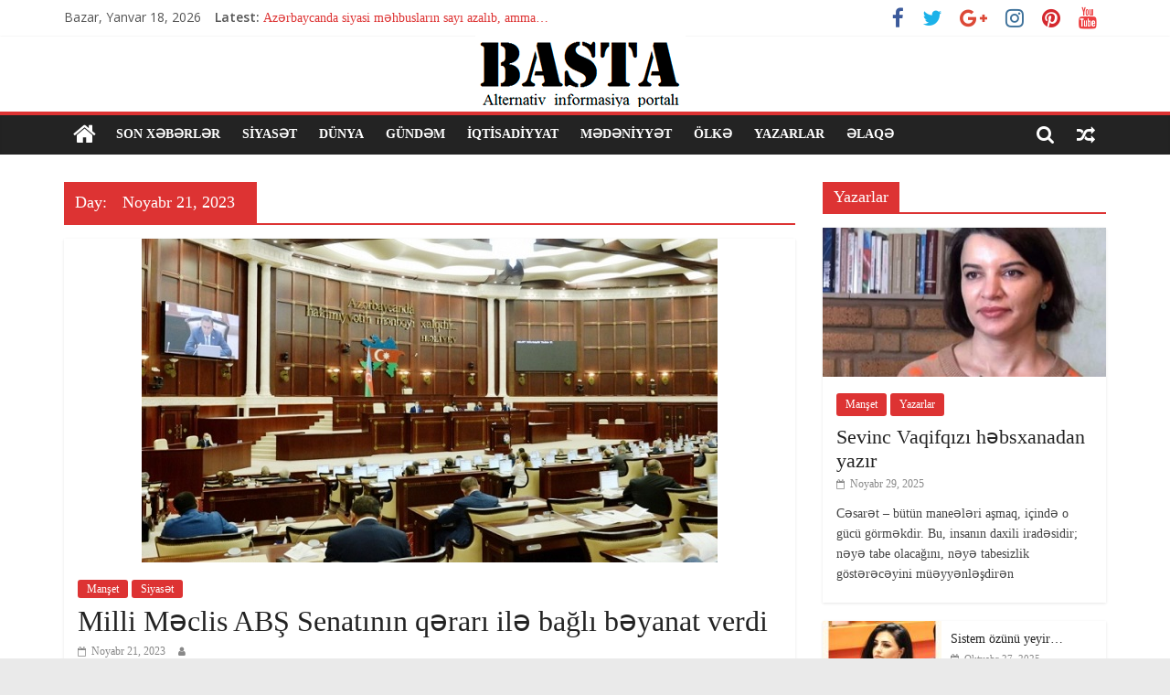

--- FILE ---
content_type: text/html; charset=UTF-8
request_url: https://basta2.com/?m=20231121
body_size: 14533
content:
<!DOCTYPE html>
<html dir="ltr" lang="az" prefix="og: https://ogp.me/ns#">
<head>
			<meta charset="UTF-8" />
		<meta name="viewport" content="width=device-width, initial-scale=1">
		<link rel="profile" href="http://gmpg.org/xfn/11" />
		<title>Noyabr 21, 2023 - Basta2.com</title>
	<style>img:is([sizes="auto" i], [sizes^="auto," i]) { contain-intrinsic-size: 3000px 1500px }</style>
	
		<!-- All in One SEO Pro 4.7.9 - aioseo.com -->
		<meta name="robots" content="max-image-preview:large" />
		<link rel="canonical" href="https://basta2.com/?m=20231121" />
		<meta name="generator" content="All in One SEO Pro (AIOSEO) 4.7.9" />
		<script type="application/ld+json" class="aioseo-schema">
			{"@context":"https:\/\/schema.org","@graph":[{"@type":"BreadcrumbList","@id":"https:\/\/basta2.com\/?m=20231121#breadcrumblist","itemListElement":[{"@type":"ListItem","@id":"https:\/\/basta2.com\/#listItem","position":1,"name":"Home","item":"https:\/\/basta2.com\/","nextItem":"https:\/\/basta2.com\/?m=2026\/#listItem"},{"@type":"ListItem","@id":"https:\/\/basta2.com\/?m=2026\/#listItem","position":2,"name":"2023","item":"https:\/\/basta2.com\/?m=2026\/","nextItem":"https:\/\/basta2.com\/?m=202601\/#listItem","previousItem":"https:\/\/basta2.com\/#listItem"},{"@type":"ListItem","@id":"https:\/\/basta2.com\/?m=202601\/#listItem","position":3,"name":"Noyabr, 2023","item":"https:\/\/basta2.com\/?m=202601\/","nextItem":"https:\/\/basta2.com\/?m=20260118\/#listItem","previousItem":"https:\/\/basta2.com\/?m=2026\/#listItem"},{"@type":"ListItem","@id":"https:\/\/basta2.com\/?m=20260118\/#listItem","position":4,"name":"Noyabr 21, 2023","previousItem":"https:\/\/basta2.com\/?m=202601\/#listItem"}]},{"@type":"CollectionPage","@id":"https:\/\/basta2.com\/?m=20231121#collectionpage","url":"https:\/\/basta2.com\/?m=20231121","name":"Noyabr 21, 2023 - Basta2.com","inLanguage":"az","isPartOf":{"@id":"https:\/\/basta2.com\/#website"},"breadcrumb":{"@id":"https:\/\/basta2.com\/?m=20231121#breadcrumblist"}},{"@type":"Organization","@id":"https:\/\/basta2.com\/#organization","name":"Basta2.com","description":"\u0130nformasiya portal\u0131","url":"https:\/\/basta2.com\/","logo":{"@type":"ImageObject","url":"https:\/\/basta2.com\/wp-content\/uploads\/2020\/07\/log.png","@id":"https:\/\/basta2.com\/?m=20231121\/#organizationLogo","width":230,"height":78},"image":{"@id":"https:\/\/basta2.com\/?m=20231121\/#organizationLogo"}},{"@type":"WebSite","@id":"https:\/\/basta2.com\/#website","url":"https:\/\/basta2.com\/","name":"Basta2.com","description":"\u0130nformasiya portal\u0131","inLanguage":"az","publisher":{"@id":"https:\/\/basta2.com\/#organization"}}]}
		</script>
		<!-- All in One SEO Pro -->

<link rel='dns-prefetch' href='//stats.wp.com' />
<link rel='dns-prefetch' href='//fonts.googleapis.com' />
<link rel="alternate" type="application/rss+xml" title="Basta2.com &raquo; Qidalandırıcısı" href="https://basta2.com/?feed=rss2" />
<script type="text/javascript">
/* <![CDATA[ */
window._wpemojiSettings = {"baseUrl":"https:\/\/s.w.org\/images\/core\/emoji\/16.0.1\/72x72\/","ext":".png","svgUrl":"https:\/\/s.w.org\/images\/core\/emoji\/16.0.1\/svg\/","svgExt":".svg","source":{"concatemoji":"https:\/\/basta2.com\/wp-includes\/js\/wp-emoji-release.min.js?ver=6.8.3"}};
/*! This file is auto-generated */
!function(s,n){var o,i,e;function c(e){try{var t={supportTests:e,timestamp:(new Date).valueOf()};sessionStorage.setItem(o,JSON.stringify(t))}catch(e){}}function p(e,t,n){e.clearRect(0,0,e.canvas.width,e.canvas.height),e.fillText(t,0,0);var t=new Uint32Array(e.getImageData(0,0,e.canvas.width,e.canvas.height).data),a=(e.clearRect(0,0,e.canvas.width,e.canvas.height),e.fillText(n,0,0),new Uint32Array(e.getImageData(0,0,e.canvas.width,e.canvas.height).data));return t.every(function(e,t){return e===a[t]})}function u(e,t){e.clearRect(0,0,e.canvas.width,e.canvas.height),e.fillText(t,0,0);for(var n=e.getImageData(16,16,1,1),a=0;a<n.data.length;a++)if(0!==n.data[a])return!1;return!0}function f(e,t,n,a){switch(t){case"flag":return n(e,"\ud83c\udff3\ufe0f\u200d\u26a7\ufe0f","\ud83c\udff3\ufe0f\u200b\u26a7\ufe0f")?!1:!n(e,"\ud83c\udde8\ud83c\uddf6","\ud83c\udde8\u200b\ud83c\uddf6")&&!n(e,"\ud83c\udff4\udb40\udc67\udb40\udc62\udb40\udc65\udb40\udc6e\udb40\udc67\udb40\udc7f","\ud83c\udff4\u200b\udb40\udc67\u200b\udb40\udc62\u200b\udb40\udc65\u200b\udb40\udc6e\u200b\udb40\udc67\u200b\udb40\udc7f");case"emoji":return!a(e,"\ud83e\udedf")}return!1}function g(e,t,n,a){var r="undefined"!=typeof WorkerGlobalScope&&self instanceof WorkerGlobalScope?new OffscreenCanvas(300,150):s.createElement("canvas"),o=r.getContext("2d",{willReadFrequently:!0}),i=(o.textBaseline="top",o.font="600 32px Arial",{});return e.forEach(function(e){i[e]=t(o,e,n,a)}),i}function t(e){var t=s.createElement("script");t.src=e,t.defer=!0,s.head.appendChild(t)}"undefined"!=typeof Promise&&(o="wpEmojiSettingsSupports",i=["flag","emoji"],n.supports={everything:!0,everythingExceptFlag:!0},e=new Promise(function(e){s.addEventListener("DOMContentLoaded",e,{once:!0})}),new Promise(function(t){var n=function(){try{var e=JSON.parse(sessionStorage.getItem(o));if("object"==typeof e&&"number"==typeof e.timestamp&&(new Date).valueOf()<e.timestamp+604800&&"object"==typeof e.supportTests)return e.supportTests}catch(e){}return null}();if(!n){if("undefined"!=typeof Worker&&"undefined"!=typeof OffscreenCanvas&&"undefined"!=typeof URL&&URL.createObjectURL&&"undefined"!=typeof Blob)try{var e="postMessage("+g.toString()+"("+[JSON.stringify(i),f.toString(),p.toString(),u.toString()].join(",")+"));",a=new Blob([e],{type:"text/javascript"}),r=new Worker(URL.createObjectURL(a),{name:"wpTestEmojiSupports"});return void(r.onmessage=function(e){c(n=e.data),r.terminate(),t(n)})}catch(e){}c(n=g(i,f,p,u))}t(n)}).then(function(e){for(var t in e)n.supports[t]=e[t],n.supports.everything=n.supports.everything&&n.supports[t],"flag"!==t&&(n.supports.everythingExceptFlag=n.supports.everythingExceptFlag&&n.supports[t]);n.supports.everythingExceptFlag=n.supports.everythingExceptFlag&&!n.supports.flag,n.DOMReady=!1,n.readyCallback=function(){n.DOMReady=!0}}).then(function(){return e}).then(function(){var e;n.supports.everything||(n.readyCallback(),(e=n.source||{}).concatemoji?t(e.concatemoji):e.wpemoji&&e.twemoji&&(t(e.twemoji),t(e.wpemoji)))}))}((window,document),window._wpemojiSettings);
/* ]]> */
</script>
<style id='wp-emoji-styles-inline-css' type='text/css'>

	img.wp-smiley, img.emoji {
		display: inline !important;
		border: none !important;
		box-shadow: none !important;
		height: 1em !important;
		width: 1em !important;
		margin: 0 0.07em !important;
		vertical-align: -0.1em !important;
		background: none !important;
		padding: 0 !important;
	}
</style>
<link rel='stylesheet' id='wp-block-library-css' href='https://basta2.com/wp-includes/css/dist/block-library/style.min.css?ver=6.8.3' type='text/css' media='all' />
<style id='wp-block-library-theme-inline-css' type='text/css'>
.wp-block-audio :where(figcaption){color:#555;font-size:13px;text-align:center}.is-dark-theme .wp-block-audio :where(figcaption){color:#ffffffa6}.wp-block-audio{margin:0 0 1em}.wp-block-code{border:1px solid #ccc;border-radius:4px;font-family:Menlo,Consolas,monaco,monospace;padding:.8em 1em}.wp-block-embed :where(figcaption){color:#555;font-size:13px;text-align:center}.is-dark-theme .wp-block-embed :where(figcaption){color:#ffffffa6}.wp-block-embed{margin:0 0 1em}.blocks-gallery-caption{color:#555;font-size:13px;text-align:center}.is-dark-theme .blocks-gallery-caption{color:#ffffffa6}:root :where(.wp-block-image figcaption){color:#555;font-size:13px;text-align:center}.is-dark-theme :root :where(.wp-block-image figcaption){color:#ffffffa6}.wp-block-image{margin:0 0 1em}.wp-block-pullquote{border-bottom:4px solid;border-top:4px solid;color:currentColor;margin-bottom:1.75em}.wp-block-pullquote cite,.wp-block-pullquote footer,.wp-block-pullquote__citation{color:currentColor;font-size:.8125em;font-style:normal;text-transform:uppercase}.wp-block-quote{border-left:.25em solid;margin:0 0 1.75em;padding-left:1em}.wp-block-quote cite,.wp-block-quote footer{color:currentColor;font-size:.8125em;font-style:normal;position:relative}.wp-block-quote:where(.has-text-align-right){border-left:none;border-right:.25em solid;padding-left:0;padding-right:1em}.wp-block-quote:where(.has-text-align-center){border:none;padding-left:0}.wp-block-quote.is-large,.wp-block-quote.is-style-large,.wp-block-quote:where(.is-style-plain){border:none}.wp-block-search .wp-block-search__label{font-weight:700}.wp-block-search__button{border:1px solid #ccc;padding:.375em .625em}:where(.wp-block-group.has-background){padding:1.25em 2.375em}.wp-block-separator.has-css-opacity{opacity:.4}.wp-block-separator{border:none;border-bottom:2px solid;margin-left:auto;margin-right:auto}.wp-block-separator.has-alpha-channel-opacity{opacity:1}.wp-block-separator:not(.is-style-wide):not(.is-style-dots){width:100px}.wp-block-separator.has-background:not(.is-style-dots){border-bottom:none;height:1px}.wp-block-separator.has-background:not(.is-style-wide):not(.is-style-dots){height:2px}.wp-block-table{margin:0 0 1em}.wp-block-table td,.wp-block-table th{word-break:normal}.wp-block-table :where(figcaption){color:#555;font-size:13px;text-align:center}.is-dark-theme .wp-block-table :where(figcaption){color:#ffffffa6}.wp-block-video :where(figcaption){color:#555;font-size:13px;text-align:center}.is-dark-theme .wp-block-video :where(figcaption){color:#ffffffa6}.wp-block-video{margin:0 0 1em}:root :where(.wp-block-template-part.has-background){margin-bottom:0;margin-top:0;padding:1.25em 2.375em}
</style>
<style id='classic-theme-styles-inline-css' type='text/css'>
/*! This file is auto-generated */
.wp-block-button__link{color:#fff;background-color:#32373c;border-radius:9999px;box-shadow:none;text-decoration:none;padding:calc(.667em + 2px) calc(1.333em + 2px);font-size:1.125em}.wp-block-file__button{background:#32373c;color:#fff;text-decoration:none}
</style>
<link rel='stylesheet' id='mediaelement-css' href='https://basta2.com/wp-includes/js/mediaelement/mediaelementplayer-legacy.min.css?ver=4.2.17' type='text/css' media='all' />
<link rel='stylesheet' id='wp-mediaelement-css' href='https://basta2.com/wp-includes/js/mediaelement/wp-mediaelement.min.css?ver=6.8.3' type='text/css' media='all' />
<style id='jetpack-sharing-buttons-style-inline-css' type='text/css'>
.jetpack-sharing-buttons__services-list{display:flex;flex-direction:row;flex-wrap:wrap;gap:0;list-style-type:none;margin:5px;padding:0}.jetpack-sharing-buttons__services-list.has-small-icon-size{font-size:12px}.jetpack-sharing-buttons__services-list.has-normal-icon-size{font-size:16px}.jetpack-sharing-buttons__services-list.has-large-icon-size{font-size:24px}.jetpack-sharing-buttons__services-list.has-huge-icon-size{font-size:36px}@media print{.jetpack-sharing-buttons__services-list{display:none!important}}.editor-styles-wrapper .wp-block-jetpack-sharing-buttons{gap:0;padding-inline-start:0}ul.jetpack-sharing-buttons__services-list.has-background{padding:1.25em 2.375em}
</style>
<style id='global-styles-inline-css' type='text/css'>
:root{--wp--preset--aspect-ratio--square: 1;--wp--preset--aspect-ratio--4-3: 4/3;--wp--preset--aspect-ratio--3-4: 3/4;--wp--preset--aspect-ratio--3-2: 3/2;--wp--preset--aspect-ratio--2-3: 2/3;--wp--preset--aspect-ratio--16-9: 16/9;--wp--preset--aspect-ratio--9-16: 9/16;--wp--preset--color--black: #000000;--wp--preset--color--cyan-bluish-gray: #abb8c3;--wp--preset--color--white: #ffffff;--wp--preset--color--pale-pink: #f78da7;--wp--preset--color--vivid-red: #cf2e2e;--wp--preset--color--luminous-vivid-orange: #ff6900;--wp--preset--color--luminous-vivid-amber: #fcb900;--wp--preset--color--light-green-cyan: #7bdcb5;--wp--preset--color--vivid-green-cyan: #00d084;--wp--preset--color--pale-cyan-blue: #8ed1fc;--wp--preset--color--vivid-cyan-blue: #0693e3;--wp--preset--color--vivid-purple: #9b51e0;--wp--preset--gradient--vivid-cyan-blue-to-vivid-purple: linear-gradient(135deg,rgba(6,147,227,1) 0%,rgb(155,81,224) 100%);--wp--preset--gradient--light-green-cyan-to-vivid-green-cyan: linear-gradient(135deg,rgb(122,220,180) 0%,rgb(0,208,130) 100%);--wp--preset--gradient--luminous-vivid-amber-to-luminous-vivid-orange: linear-gradient(135deg,rgba(252,185,0,1) 0%,rgba(255,105,0,1) 100%);--wp--preset--gradient--luminous-vivid-orange-to-vivid-red: linear-gradient(135deg,rgba(255,105,0,1) 0%,rgb(207,46,46) 100%);--wp--preset--gradient--very-light-gray-to-cyan-bluish-gray: linear-gradient(135deg,rgb(238,238,238) 0%,rgb(169,184,195) 100%);--wp--preset--gradient--cool-to-warm-spectrum: linear-gradient(135deg,rgb(74,234,220) 0%,rgb(151,120,209) 20%,rgb(207,42,186) 40%,rgb(238,44,130) 60%,rgb(251,105,98) 80%,rgb(254,248,76) 100%);--wp--preset--gradient--blush-light-purple: linear-gradient(135deg,rgb(255,206,236) 0%,rgb(152,150,240) 100%);--wp--preset--gradient--blush-bordeaux: linear-gradient(135deg,rgb(254,205,165) 0%,rgb(254,45,45) 50%,rgb(107,0,62) 100%);--wp--preset--gradient--luminous-dusk: linear-gradient(135deg,rgb(255,203,112) 0%,rgb(199,81,192) 50%,rgb(65,88,208) 100%);--wp--preset--gradient--pale-ocean: linear-gradient(135deg,rgb(255,245,203) 0%,rgb(182,227,212) 50%,rgb(51,167,181) 100%);--wp--preset--gradient--electric-grass: linear-gradient(135deg,rgb(202,248,128) 0%,rgb(113,206,126) 100%);--wp--preset--gradient--midnight: linear-gradient(135deg,rgb(2,3,129) 0%,rgb(40,116,252) 100%);--wp--preset--font-size--small: 13px;--wp--preset--font-size--medium: 20px;--wp--preset--font-size--large: 36px;--wp--preset--font-size--x-large: 42px;--wp--preset--spacing--20: 0.44rem;--wp--preset--spacing--30: 0.67rem;--wp--preset--spacing--40: 1rem;--wp--preset--spacing--50: 1.5rem;--wp--preset--spacing--60: 2.25rem;--wp--preset--spacing--70: 3.38rem;--wp--preset--spacing--80: 5.06rem;--wp--preset--shadow--natural: 6px 6px 9px rgba(0, 0, 0, 0.2);--wp--preset--shadow--deep: 12px 12px 50px rgba(0, 0, 0, 0.4);--wp--preset--shadow--sharp: 6px 6px 0px rgba(0, 0, 0, 0.2);--wp--preset--shadow--outlined: 6px 6px 0px -3px rgba(255, 255, 255, 1), 6px 6px rgba(0, 0, 0, 1);--wp--preset--shadow--crisp: 6px 6px 0px rgba(0, 0, 0, 1);}:where(.is-layout-flex){gap: 0.5em;}:where(.is-layout-grid){gap: 0.5em;}body .is-layout-flex{display: flex;}.is-layout-flex{flex-wrap: wrap;align-items: center;}.is-layout-flex > :is(*, div){margin: 0;}body .is-layout-grid{display: grid;}.is-layout-grid > :is(*, div){margin: 0;}:where(.wp-block-columns.is-layout-flex){gap: 2em;}:where(.wp-block-columns.is-layout-grid){gap: 2em;}:where(.wp-block-post-template.is-layout-flex){gap: 1.25em;}:where(.wp-block-post-template.is-layout-grid){gap: 1.25em;}.has-black-color{color: var(--wp--preset--color--black) !important;}.has-cyan-bluish-gray-color{color: var(--wp--preset--color--cyan-bluish-gray) !important;}.has-white-color{color: var(--wp--preset--color--white) !important;}.has-pale-pink-color{color: var(--wp--preset--color--pale-pink) !important;}.has-vivid-red-color{color: var(--wp--preset--color--vivid-red) !important;}.has-luminous-vivid-orange-color{color: var(--wp--preset--color--luminous-vivid-orange) !important;}.has-luminous-vivid-amber-color{color: var(--wp--preset--color--luminous-vivid-amber) !important;}.has-light-green-cyan-color{color: var(--wp--preset--color--light-green-cyan) !important;}.has-vivid-green-cyan-color{color: var(--wp--preset--color--vivid-green-cyan) !important;}.has-pale-cyan-blue-color{color: var(--wp--preset--color--pale-cyan-blue) !important;}.has-vivid-cyan-blue-color{color: var(--wp--preset--color--vivid-cyan-blue) !important;}.has-vivid-purple-color{color: var(--wp--preset--color--vivid-purple) !important;}.has-black-background-color{background-color: var(--wp--preset--color--black) !important;}.has-cyan-bluish-gray-background-color{background-color: var(--wp--preset--color--cyan-bluish-gray) !important;}.has-white-background-color{background-color: var(--wp--preset--color--white) !important;}.has-pale-pink-background-color{background-color: var(--wp--preset--color--pale-pink) !important;}.has-vivid-red-background-color{background-color: var(--wp--preset--color--vivid-red) !important;}.has-luminous-vivid-orange-background-color{background-color: var(--wp--preset--color--luminous-vivid-orange) !important;}.has-luminous-vivid-amber-background-color{background-color: var(--wp--preset--color--luminous-vivid-amber) !important;}.has-light-green-cyan-background-color{background-color: var(--wp--preset--color--light-green-cyan) !important;}.has-vivid-green-cyan-background-color{background-color: var(--wp--preset--color--vivid-green-cyan) !important;}.has-pale-cyan-blue-background-color{background-color: var(--wp--preset--color--pale-cyan-blue) !important;}.has-vivid-cyan-blue-background-color{background-color: var(--wp--preset--color--vivid-cyan-blue) !important;}.has-vivid-purple-background-color{background-color: var(--wp--preset--color--vivid-purple) !important;}.has-black-border-color{border-color: var(--wp--preset--color--black) !important;}.has-cyan-bluish-gray-border-color{border-color: var(--wp--preset--color--cyan-bluish-gray) !important;}.has-white-border-color{border-color: var(--wp--preset--color--white) !important;}.has-pale-pink-border-color{border-color: var(--wp--preset--color--pale-pink) !important;}.has-vivid-red-border-color{border-color: var(--wp--preset--color--vivid-red) !important;}.has-luminous-vivid-orange-border-color{border-color: var(--wp--preset--color--luminous-vivid-orange) !important;}.has-luminous-vivid-amber-border-color{border-color: var(--wp--preset--color--luminous-vivid-amber) !important;}.has-light-green-cyan-border-color{border-color: var(--wp--preset--color--light-green-cyan) !important;}.has-vivid-green-cyan-border-color{border-color: var(--wp--preset--color--vivid-green-cyan) !important;}.has-pale-cyan-blue-border-color{border-color: var(--wp--preset--color--pale-cyan-blue) !important;}.has-vivid-cyan-blue-border-color{border-color: var(--wp--preset--color--vivid-cyan-blue) !important;}.has-vivid-purple-border-color{border-color: var(--wp--preset--color--vivid-purple) !important;}.has-vivid-cyan-blue-to-vivid-purple-gradient-background{background: var(--wp--preset--gradient--vivid-cyan-blue-to-vivid-purple) !important;}.has-light-green-cyan-to-vivid-green-cyan-gradient-background{background: var(--wp--preset--gradient--light-green-cyan-to-vivid-green-cyan) !important;}.has-luminous-vivid-amber-to-luminous-vivid-orange-gradient-background{background: var(--wp--preset--gradient--luminous-vivid-amber-to-luminous-vivid-orange) !important;}.has-luminous-vivid-orange-to-vivid-red-gradient-background{background: var(--wp--preset--gradient--luminous-vivid-orange-to-vivid-red) !important;}.has-very-light-gray-to-cyan-bluish-gray-gradient-background{background: var(--wp--preset--gradient--very-light-gray-to-cyan-bluish-gray) !important;}.has-cool-to-warm-spectrum-gradient-background{background: var(--wp--preset--gradient--cool-to-warm-spectrum) !important;}.has-blush-light-purple-gradient-background{background: var(--wp--preset--gradient--blush-light-purple) !important;}.has-blush-bordeaux-gradient-background{background: var(--wp--preset--gradient--blush-bordeaux) !important;}.has-luminous-dusk-gradient-background{background: var(--wp--preset--gradient--luminous-dusk) !important;}.has-pale-ocean-gradient-background{background: var(--wp--preset--gradient--pale-ocean) !important;}.has-electric-grass-gradient-background{background: var(--wp--preset--gradient--electric-grass) !important;}.has-midnight-gradient-background{background: var(--wp--preset--gradient--midnight) !important;}.has-small-font-size{font-size: var(--wp--preset--font-size--small) !important;}.has-medium-font-size{font-size: var(--wp--preset--font-size--medium) !important;}.has-large-font-size{font-size: var(--wp--preset--font-size--large) !important;}.has-x-large-font-size{font-size: var(--wp--preset--font-size--x-large) !important;}
:where(.wp-block-post-template.is-layout-flex){gap: 1.25em;}:where(.wp-block-post-template.is-layout-grid){gap: 1.25em;}
:where(.wp-block-columns.is-layout-flex){gap: 2em;}:where(.wp-block-columns.is-layout-grid){gap: 2em;}
:root :where(.wp-block-pullquote){font-size: 1.5em;line-height: 1.6;}
</style>
<link rel='stylesheet' id='dashicons-css' href='https://basta2.com/wp-includes/css/dashicons.min.css?ver=6.8.3' type='text/css' media='all' />
<link rel='stylesheet' id='everest-forms-general-css' href='https://basta2.com/wp-content/plugins/everest-forms/assets/css/everest-forms.css?ver=3.4.1' type='text/css' media='all' />
<link rel='stylesheet' id='jquery-intl-tel-input-css' href='https://basta2.com/wp-content/plugins/everest-forms/assets/css/intlTelInput.css?ver=3.4.1' type='text/css' media='all' />
<link rel='stylesheet' id='tptn-style-left-thumbs-css' href='https://basta2.com/wp-content/plugins/top-10/css/left-thumbs.min.css?ver=4.1.1' type='text/css' media='all' />
<style id='tptn-style-left-thumbs-inline-css' type='text/css'>

			.tptn-left-thumbs a {
				width: 250px;
				height: 250px;
				text-decoration: none;
			}
			.tptn-left-thumbs img {
				width: 250px;
				max-height: 250px;
				margin: auto;
			}
			.tptn-left-thumbs .tptn_title {
				width: 100%;
			}
			
</style>
<link rel='stylesheet' id='colormag_style-css' href='https://basta2.com/wp-content/themes/colormag/style.css?ver=2.1.2' type='text/css' media='all' />
<style id='colormag_style-inline-css' type='text/css'>
.colormag-button,blockquote,button,input[type=reset],input[type=button],input[type=submit],#masthead.colormag-header-clean #site-navigation.main-small-navigation .menu-toggle,.fa.search-top:hover,#masthead.colormag-header-classic #site-navigation.main-small-navigation .menu-toggle,.main-navigation ul li.focus > a,#masthead.colormag-header-classic .main-navigation ul ul.sub-menu li.focus > a,.home-icon.front_page_on,.main-navigation a:hover,.main-navigation ul li ul li a:hover,.main-navigation ul li ul li:hover>a,.main-navigation ul li.current-menu-ancestor>a,.main-navigation ul li.current-menu-item ul li a:hover,.main-navigation ul li.current-menu-item>a,.main-navigation ul li.current_page_ancestor>a,.main-navigation ul li.current_page_item>a,.main-navigation ul li:hover>a,.main-small-navigation li a:hover,.site-header .menu-toggle:hover,#masthead.colormag-header-classic .main-navigation ul ul.sub-menu li:hover > a,#masthead.colormag-header-classic .main-navigation ul ul.sub-menu li.current-menu-ancestor > a,#masthead.colormag-header-classic .main-navigation ul ul.sub-menu li.current-menu-item > a,#masthead .main-small-navigation li:hover > a,#masthead .main-small-navigation li.current-page-ancestor > a,#masthead .main-small-navigation li.current-menu-ancestor > a,#masthead .main-small-navigation li.current-page-item > a,#masthead .main-small-navigation li.current-menu-item > a,.main-small-navigation .current-menu-item>a,.main-small-navigation .current_page_item > a,.promo-button-area a:hover,#content .wp-pagenavi .current,#content .wp-pagenavi a:hover,.format-link .entry-content a,.pagination span,.comments-area .comment-author-link span,#secondary .widget-title span,.footer-widgets-area .widget-title span,.colormag-footer--classic .footer-widgets-area .widget-title span::before,.advertisement_above_footer .widget-title span,#content .post .article-content .above-entry-meta .cat-links a,.page-header .page-title span,.entry-meta .post-format i,.more-link,.no-post-thumbnail,.widget_featured_slider .slide-content .above-entry-meta .cat-links a,.widget_highlighted_posts .article-content .above-entry-meta .cat-links a,.widget_featured_posts .article-content .above-entry-meta .cat-links a,.widget_featured_posts .widget-title span,.widget_slider_area .widget-title span,.widget_beside_slider .widget-title span,.wp-block-quote,.wp-block-quote.is-style-large,.wp-block-quote.has-text-align-right{background-color:#dd3333;}#site-title a,.next a:hover,.previous a:hover,.social-links i.fa:hover,a,#masthead.colormag-header-clean .social-links li:hover i.fa,#masthead.colormag-header-classic .social-links li:hover i.fa,#masthead.colormag-header-clean .breaking-news .newsticker a:hover,#masthead.colormag-header-classic .breaking-news .newsticker a:hover,#masthead.colormag-header-classic #site-navigation .fa.search-top:hover,#masthead.colormag-header-classic #site-navigation.main-navigation .random-post a:hover .fa-random,.dark-skin #masthead.colormag-header-classic #site-navigation.main-navigation .home-icon:hover .fa,#masthead .main-small-navigation li:hover > .sub-toggle i,.better-responsive-menu #masthead .main-small-navigation .sub-toggle.active .fa,#masthead.colormag-header-classic .main-navigation .home-icon a:hover .fa,.pagination a span:hover,#content .comments-area a.comment-edit-link:hover,#content .comments-area a.comment-permalink:hover,#content .comments-area article header cite a:hover,.comments-area .comment-author-link a:hover,.comment .comment-reply-link:hover,.nav-next a,.nav-previous a,.footer-widgets-area a:hover,a#scroll-up i,#content .post .article-content .entry-title a:hover,.entry-meta .byline i,.entry-meta .cat-links i,.entry-meta a,.post .entry-title a:hover,.search .entry-title a:hover,.entry-meta .comments-link a:hover,.entry-meta .edit-link a:hover,.entry-meta .posted-on a:hover,.entry-meta .tag-links a:hover,.single #content .tags a:hover,.post-box .entry-meta .cat-links a:hover,.post-box .entry-meta .posted-on a:hover,.post.post-box .entry-title a:hover,.widget_featured_slider .slide-content .below-entry-meta .byline a:hover,.widget_featured_slider .slide-content .below-entry-meta .comments a:hover,.widget_featured_slider .slide-content .below-entry-meta .posted-on a:hover,.widget_featured_slider .slide-content .entry-title a:hover,.byline a:hover,.comments a:hover,.edit-link a:hover,.posted-on a:hover,.tag-links a:hover,.widget_highlighted_posts .article-content .below-entry-meta .byline a:hover,.widget_highlighted_posts .article-content .below-entry-meta .comments a:hover,.widget_highlighted_posts .article-content .below-entry-meta .posted-on a:hover,.widget_highlighted_posts .article-content .entry-title a:hover,.widget_featured_posts .article-content .entry-title a:hover,.related-posts-main-title .fa,.single-related-posts .article-content .entry-title a:hover{color:#dd3333;}#site-navigation{border-top-color:#dd3333;}#masthead.colormag-header-classic .main-navigation ul ul.sub-menu li:hover,#masthead.colormag-header-classic .main-navigation ul ul.sub-menu li.current-menu-ancestor,#masthead.colormag-header-classic .main-navigation ul ul.sub-menu li.current-menu-item,#masthead.colormag-header-classic #site-navigation .menu-toggle,#masthead.colormag-header-classic #site-navigation .menu-toggle:hover,#masthead.colormag-header-classic .main-navigation ul > li:hover > a,#masthead.colormag-header-classic .main-navigation ul > li.current-menu-item > a,#masthead.colormag-header-classic .main-navigation ul > li.current-menu-ancestor > a,#masthead.colormag-header-classic .main-navigation ul li.focus > a,.promo-button-area a:hover,.pagination a span:hover{border-color:#dd3333;}#secondary .widget-title,.footer-widgets-area .widget-title,.advertisement_above_footer .widget-title,.page-header .page-title,.widget_featured_posts .widget-title,.widget_slider_area .widget-title,.widget_beside_slider .widget-title{border-bottom-color:#dd3333;}@media (max-width:768px){.better-responsive-menu .sub-toggle{background-color:#bf1515;}}
</style>
<link rel='stylesheet' id='colormag-featured-image-popup-css-css' href='https://basta2.com/wp-content/themes/colormag/js/magnific-popup/magnific-popup.min.css?ver=2.1.2' type='text/css' media='all' />
<link rel='stylesheet' id='colormag-fontawesome-css' href='https://basta2.com/wp-content/themes/colormag/fontawesome/css/font-awesome.min.css?ver=2.1.2' type='text/css' media='all' />
<link rel='stylesheet' id='colormag_googlefonts-css' href='//fonts.googleapis.com/css?family=Open+Sans%3A400%2C600&#038;1&#038;display=swap&#038;ver=2.1.2' type='text/css' media='all' />
<script type="text/javascript" src="https://basta2.com/wp-includes/js/jquery/jquery.min.js?ver=3.7.1" id="jquery-core-js"></script>
<script type="text/javascript" src="https://basta2.com/wp-includes/js/jquery/jquery-migrate.min.js?ver=3.4.1" id="jquery-migrate-js"></script>
<!--[if lte IE 8]>
<script type="text/javascript" src="https://basta2.com/wp-content/themes/colormag/js/html5shiv.min.js?ver=2.1.2" id="html5-js"></script>
<![endif]-->
<link rel="https://api.w.org/" href="https://basta2.com/index.php?rest_route=/" /><link rel="EditURI" type="application/rsd+xml" title="RSD" href="https://basta2.com/xmlrpc.php?rsd" />
<meta name="generator" content="WordPress 6.8.3" />
<meta name="generator" content="Everest Forms 3.4.1" />
<style>

/* CSS added by Hide Metadata Plugin */

.entry-meta .byline:before,
			.entry-header .entry-meta span.byline:before,
			.entry-meta .byline:after,
			.entry-header .entry-meta span.byline:after,
			.single .byline, .group-blog .byline,
			.entry-meta .byline,
			.entry-header .entry-meta > span.byline,
			.entry-meta .author.vcard  {
				content: '';
				display: none;
				margin: 0;
			}</style>
	<style>img#wpstats{display:none}</style>
				<style type="text/css" id="wp-custom-css">
			#header-logo-image img {
    margin-bottom: -20px;
    text-align: center;
    margin-left: 450px;
    margin-top: -20px;
}

#header-logo-image img {
    margin-bottom: -20px;
    text-align: center;
    margin-left: 450px;
    margin-top: -20px;
}


h1{
	font-family:time new roman;
}
h2{
	font-family:time new roman;
}
h3{
	font-family:time new roman;
}
h4{
	font-family:time new roman;
}

h5{
	font-family:time new roman;
}
h6{
	font-family:time new roman;
}
p{
		font-family:time new roman;
}
a{
		font-family:time new roman;
}
.widget_featured_posts .article-content .below-entry-meta .byline .fa, .widget_featured_posts .article-content .below-entry-meta .comments .fa {
    color: #888888;
    padding-right: 5px;
    font-size: 11px;
    display: none;
}
.site-info { display: none; }
.footer-socket-wrapper .copyright a {
    color: #b1b6b6;
    border-bottom: 1px solid #5a5d62;
    display: none;
}
.copyright{
	display:none;
}		</style>
		</head>

<body class="archive date wp-custom-logo wp-embed-responsive wp-theme-colormag everest-forms-no-js right-sidebar wide">

		<div id="page" class="hfeed site">
				<a class="skip-link screen-reader-text" href="#main">Skip to content</a>
				<header id="masthead" class="site-header clearfix ">
				<div id="header-text-nav-container" class="clearfix">
		
			<div class="news-bar">
				<div class="inner-wrap clearfix">
					
		<div class="date-in-header">
			Bazar, Yanvar 18, 2026		</div>

		
		<div class="breaking-news">
			<strong class="breaking-news-latest">Latest:</strong>

			<ul class="newsticker">
									<li>
						<a href="https://basta2.com/?p=24972" title="Azərbaycanda siyasi məhbusların sayı azalıb, amma&#8230;">
							Azərbaycanda siyasi məhbusların sayı azalıb, amma&#8230;						</a>
					</li>
									<li>
						<a href="https://basta2.com/?p=24967" title="Maçado özünün Nobel mükafatı medalını Trampa verdi">
							Maçado özünün Nobel mükafatı medalını Trampa verdi						</a>
					</li>
									<li>
						<a href="https://basta2.com/?p=24964" title="İrandan dəhşətli görüntülər">
							İrandan dəhşətli görüntülər						</a>
					</li>
									<li>
						<a href="https://basta2.com/?p=24961" title="Trampdan İran xalqına çağırış: &#8220;Mübarizəni davam edin, yardım yoldadır&#8221;">
							Trampdan İran xalqına çağırış: &#8220;Mübarizəni davam edin, yardım yoldadır&#8221;						</a>
					</li>
									<li>
						<a href="https://basta2.com/?p=24957" title="Güney Azərbaycandakı soydaşlarımızın azadlıq mübarizəsinə Müsavatdan dəstək bəyanatı">
							Güney Azərbaycandakı soydaşlarımızın azadlıq mübarizəsinə Müsavatdan dəstək bəyanatı						</a>
					</li>
							</ul>
		</div>

		
		<div class="social-links clearfix">
			<ul>
				<li><a href="#" target="_blank"><i class="fa fa-facebook"></i></a></li><li><a href="#" target="_blank"><i class="fa fa-twitter"></i></a></li><li><a href="#" target="_blank"><i class="fa fa-google-plus"></i></a></li><li><a href="#" target="_blank"><i class="fa fa-instagram"></i></a></li><li><a href="#" target="_blank"><i class="fa fa-pinterest"></i></a></li><li><a href="#" target="_blank"><i class="fa fa-youtube"></i></a></li>			</ul>
		</div><!-- .social-links -->
						</div>
			</div>

			
		<div class="inner-wrap">
			<div id="header-text-nav-wrap" class="clearfix">

				<div id="header-left-section">
											<div id="header-logo-image">
							<a href="https://basta2.com/" class="custom-logo-link" rel="home"><img width="230" height="78" src="https://basta2.com/wp-content/uploads/2020/07/log.png" class="custom-logo" alt="Basta2.com" decoding="async" /></a>						</div><!-- #header-logo-image -->
						
					<div id="header-text" class="screen-reader-text">
													<h3 id="site-title">
								<a href="https://basta2.com/" title="Basta2.com" rel="home">Basta2.com</a>
							</h3>
						
													<p id="site-description">
								İnformasiya portalı							</p><!-- #site-description -->
											</div><!-- #header-text -->
				</div><!-- #header-left-section -->

				<div id="header-right-section">
									</div><!-- #header-right-section -->

			</div><!-- #header-text-nav-wrap -->
		</div><!-- .inner-wrap -->

		
		<nav id="site-navigation" class="main-navigation clearfix" role="navigation">
			<div class="inner-wrap clearfix">
				
					<div class="home-icon">
						<a href="https://basta2.com/"
						   title="Basta2.com"
						>
							<i class="fa fa-home"></i>
						</a>
					</div>
				
									<div class="search-random-icons-container">
						
		<div class="random-post">
							<a href="https://basta2.com/?p=5009" title="View a random post">
					<i class="fa fa-random"></i>
				</a>
					</div>

									<div class="top-search-wrap">
								<i class="fa fa-search search-top"></i>
								<div class="search-form-top">
									
<form action="https://basta2.com/" class="search-form searchform clearfix" method="get" role="search">

	<div class="search-wrap">
		<input type="search"
		       class="s field"
		       name="s"
		       value=""
		       placeholder="Search"
		/>

		<button class="search-icon" type="submit"></button>
	</div>

</form><!-- .searchform -->
								</div>
							</div>
											</div>
				
				<p class="menu-toggle"></p>
				<div class="menu-primary-container"><ul id="menu-primary" class="menu"><li id="menu-item-432" class="menu-item menu-item-type-taxonomy menu-item-object-category menu-item-432"><a href="https://basta2.com/?cat=29">Son xəbərlər</a></li>
<li id="menu-item-538" class="menu-item menu-item-type-taxonomy menu-item-object-category menu-item-538"><a href="https://basta2.com/?cat=36">Siyasət</a></li>
<li id="menu-item-428" class="menu-item menu-item-type-taxonomy menu-item-object-category menu-item-428"><a href="https://basta2.com/?cat=32">Dünya</a></li>
<li id="menu-item-429" class="menu-item menu-item-type-taxonomy menu-item-object-category menu-item-429"><a href="https://basta2.com/?cat=30">Gündəm</a></li>
<li id="menu-item-430" class="menu-item menu-item-type-taxonomy menu-item-object-category menu-item-430"><a href="https://basta2.com/?cat=31">İqtisadiyyat</a></li>
<li id="menu-item-431" class="menu-item menu-item-type-taxonomy menu-item-object-category menu-item-431"><a href="https://basta2.com/?cat=33">Mədəniyyət</a></li>
<li id="menu-item-537" class="menu-item menu-item-type-taxonomy menu-item-object-category menu-item-537"><a href="https://basta2.com/?cat=35">Ölkə</a></li>
<li id="menu-item-539" class="menu-item menu-item-type-taxonomy menu-item-object-category menu-item-539"><a href="https://basta2.com/?cat=34">Yazarlar</a></li>
<li id="menu-item-434" class="menu-item menu-item-type-post_type menu-item-object-page menu-item-434"><a href="https://basta2.com/?page_id=285">Əlaqə</a></li>
</ul></div>
			</div>
		</nav>

				</div><!-- #header-text-nav-container -->
				</header><!-- #masthead -->
				<div id="main" class="clearfix">
				<div class="inner-wrap clearfix">
		
	<div id="primary">
		<div id="content" class="clearfix">

			
		<header class="page-header">
			
				<h1 class="page-title">
					<span>
						Day: <span>Noyabr 21, 2023</span>					</span>
				</h1>
						</header><!-- .page-header -->

		
				<div class="article-container">

					
<article id="post-19455" class="post-19455 post type-post status-publish format-standard has-post-thumbnail hentry category-manset category-siyast">
	
				<div class="featured-image">
				<a href="https://basta2.com/?p=19455" title="Milli Məclis ABŞ Senatının qərarı ilə bağlı bəyanat verdi">
					<img width="630" height="354" src="https://basta2.com/wp-content/uploads/2020/08/milli-məclis-2.jpg" class="attachment-colormag-featured-image size-colormag-featured-image wp-post-image" alt="" decoding="async" fetchpriority="high" srcset="https://basta2.com/wp-content/uploads/2020/08/milli-məclis-2.jpg 630w, https://basta2.com/wp-content/uploads/2020/08/milli-məclis-2-300x169.jpg 300w" sizes="(max-width: 630px) 100vw, 630px" />				</a>
			</div>
			
	<div class="article-content clearfix">

		<div class="above-entry-meta"><span class="cat-links"><a href="https://basta2.com/?cat=29"  rel="category tag">Manşet</a>&nbsp;<a href="https://basta2.com/?cat=36"  rel="category tag">Siyasət</a>&nbsp;</span></div>
		<header class="entry-header">
			<h2 class="entry-title">
				<a href="https://basta2.com/?p=19455" title="Milli Məclis ABŞ Senatının qərarı ilə bağlı bəyanat verdi">Milli Məclis ABŞ Senatının qərarı ilə bağlı bəyanat verdi</a>
			</h2>
		</header>

		<div class="below-entry-meta">
			<span class="posted-on"><a href="https://basta2.com/?p=19455" title="12:24 axşam" rel="bookmark"><i class="fa fa-calendar-o"></i> <time class="entry-date published" datetime="2023-11-21T12:24:18+03:00">Noyabr 21, 2023</time><time class="updated" datetime="2023-11-21T12:45:33+03:00">Noyabr 21, 2023</time></a></span>
			<span class="byline">
				<span class="author vcard">
					<i class="fa fa-user"></i>
					<a class="url fn n"
					   href=""
					   title=""
					>
											</a>
				</span>
			</span>

			</div>
		<div class="entry-content clearfix">
			<p>Azərbaycan parlamenti noyabrın 21-də Amerika Birləşmiş Ştatları (ABŞ) Senatının S.3000 qanun layihəsini  təsdiqləməsi ilə bağlı bəyanat qəbul edib. AZƏRTAC-ın xəbərinə</p>
			<a class="more-link" title="Milli Məclis ABŞ Senatının qərarı ilə bağlı bəyanat verdi" href="https://basta2.com/?p=19455">
				<span>Read more</span>
			</a>
		</div>

	</div>

	</article>

<article id="post-19450" class="post-19450 post type-post status-publish format-standard has-post-thumbnail hentry category-manset category-siyast">
	
				<div class="featured-image">
				<a href="https://basta2.com/?p=19450" title="Müsavat Ülvi Həsənli və Sevinc Vaqifqızının dərhal azadlığa buraxılmasını tələb edir &#8211; Bəyanat">
					<img width="658" height="364" src="https://basta2.com/wp-content/uploads/2023/11/IMG_20231121_093738.jpg" class="attachment-colormag-featured-image size-colormag-featured-image wp-post-image" alt="" decoding="async" srcset="https://basta2.com/wp-content/uploads/2023/11/IMG_20231121_093738.jpg 658w, https://basta2.com/wp-content/uploads/2023/11/IMG_20231121_093738-300x166.jpg 300w" sizes="(max-width: 658px) 100vw, 658px" />				</a>
			</div>
			
	<div class="article-content clearfix">

		<div class="above-entry-meta"><span class="cat-links"><a href="https://basta2.com/?cat=29"  rel="category tag">Manşet</a>&nbsp;<a href="https://basta2.com/?cat=36"  rel="category tag">Siyasət</a>&nbsp;</span></div>
		<header class="entry-header">
			<h2 class="entry-title">
				<a href="https://basta2.com/?p=19450" title="Müsavat Ülvi Həsənli və Sevinc Vaqifqızının dərhal azadlığa buraxılmasını tələb edir &#8211; Bəyanat">Müsavat Ülvi Həsənli və Sevinc Vaqifqızının dərhal azadlığa buraxılmasını tələb edir &#8211; Bəyanat</a>
			</h2>
		</header>

		<div class="below-entry-meta">
			<span class="posted-on"><a href="https://basta2.com/?p=19450" title="8:42 səhər" rel="bookmark"><i class="fa fa-calendar-o"></i> <time class="entry-date published" datetime="2023-11-21T08:42:39+03:00">Noyabr 21, 2023</time><time class="updated" datetime="2023-11-21T12:27:10+03:00">Noyabr 21, 2023</time></a></span>
			<span class="byline">
				<span class="author vcard">
					<i class="fa fa-user"></i>
					<a class="url fn n"
					   href=""
					   title=""
					>
											</a>
				</span>
			</span>

			</div>
		<div class="entry-content clearfix">
			<p>&nbsp; Noyabrın 20-də &#8220;Abzas Media&#8221;nın direktoru Ülvi Həsənli Bakı şəhər Baş Polis İdarəsinin əməkdaşları tərəfindən saxlanılıb. Ülvi Həsənli, saxlanılarkən zorakılığa</p>
			<a class="more-link" title="Müsavat Ülvi Həsənli və Sevinc Vaqifqızının dərhal azadlığa buraxılmasını tələb edir &#8211; Bəyanat" href="https://basta2.com/?p=19450">
				<span>Read more</span>
			</a>
		</div>

	</div>

	</article>

<article id="post-19444" class="post-19444 post type-post status-publish format-standard has-post-thumbnail hentry category-gundm category-manset">
	
				<div class="featured-image">
				<a href="https://basta2.com/?p=19444" title="&#8220;Abzas Media&#8221;nın baş redaktoru Sevinc Vaqifqızı saxlanıldı">
					<img width="720" height="445" src="https://basta2.com/wp-content/uploads/2023/11/IMG_20231121_074648-720x445.jpg" class="attachment-colormag-featured-image size-colormag-featured-image wp-post-image" alt="" decoding="async" />				</a>
			</div>
			
	<div class="article-content clearfix">

		<div class="above-entry-meta"><span class="cat-links"><a href="https://basta2.com/?cat=30"  rel="category tag">Gündəm</a>&nbsp;<a href="https://basta2.com/?cat=29"  rel="category tag">Manşet</a>&nbsp;</span></div>
		<header class="entry-header">
			<h2 class="entry-title">
				<a href="https://basta2.com/?p=19444" title="&#8220;Abzas Media&#8221;nın baş redaktoru Sevinc Vaqifqızı saxlanıldı">&#8220;Abzas Media&#8221;nın baş redaktoru Sevinc Vaqifqızı saxlanıldı</a>
			</h2>
		</header>

		<div class="below-entry-meta">
			<span class="posted-on"><a href="https://basta2.com/?p=19444" title="6:50 səhər" rel="bookmark"><i class="fa fa-calendar-o"></i> <time class="entry-date published" datetime="2023-11-21T06:50:12+03:00">Noyabr 21, 2023</time><time class="updated" datetime="2023-11-21T07:08:46+03:00">Noyabr 21, 2023</time></a></span>
			<span class="byline">
				<span class="author vcard">
					<i class="fa fa-user"></i>
					<a class="url fn n"
					   href=""
					   title=""
					>
											</a>
				</span>
			</span>

			</div>
		<div class="entry-content clearfix">
			<p>Noyabrın 21-nə keçən gecə “Abzas Media”nın baş redaktoru Sevinc Vaqifqızı təyyarədən enməmiş saxlanılaraq Bakı Şəhər Baş Polis İdarəsinə aparılıb. Məlumatı</p>
			<a class="more-link" title="&#8220;Abzas Media&#8221;nın baş redaktoru Sevinc Vaqifqızı saxlanıldı" href="https://basta2.com/?p=19444">
				<span>Read more</span>
			</a>
		</div>

	</div>

	</article>

				</div>

				
		</div><!-- #content -->
	</div><!-- #primary -->


<div id="secondary">
	
	<aside id="colormag_featured_posts_vertical_widget-5" class="widget widget_featured_posts widget_featured_posts_vertical widget_featured_meta clearfix">
		<h3 class="widget-title" ><span >Yazarlar</span></h3><div class="first-post">
			<div class="single-article clearfix">
				<figure><a href="https://basta2.com/?p=24739" title="Sevinc Vaqifqızı həbsxanadan yazır"><img width="390" height="205" src="https://basta2.com/wp-content/uploads/2025/11/Sevinc-Vaqifqizi-390x205.jpg" class="attachment-colormag-featured-post-medium size-colormag-featured-post-medium wp-post-image" alt="Sevinc Vaqifqızı həbsxanadan yazır" title="Sevinc Vaqifqızı həbsxanadan yazır" decoding="async" loading="lazy" /></a></figure>
				<div class="article-content">
					<div class="above-entry-meta"><span class="cat-links"><a href="https://basta2.com/?cat=29"  rel="category tag">Manşet</a>&nbsp;<a href="https://basta2.com/?cat=34"  rel="category tag">Yazarlar</a>&nbsp;</span></div>		<h3 class="entry-title">
			<a href="https://basta2.com/?p=24739" title="Sevinc Vaqifqızı həbsxanadan yazır">
				Sevinc Vaqifqızı həbsxanadan yazır			</a>
		</h3>
		<div class="below-entry-meta"><span class="posted-on"><a href="https://basta2.com/?p=24739" title="8:49 səhər" rel="bookmark"><i class="fa fa-calendar-o"></i> <time class="entry-date published updated" datetime="2025-11-29T08:49:08+03:00">Noyabr 29, 2025</time></a></span>
		<span class="byline">
			<span class="author vcard">
				<i class="fa fa-user"></i>
				<a class="url fn n"
				   href=""
				   title=""
				>
									</a>
			</span>
		</span>

		
		</div>
											<div class="entry-content">
							<p>Cəsarət &#8211; bütün maneələri aşmaq, içində o gücü görməkdir. Bu, insanın daxili iradəsidir; nəyə tabe olacağını, nəyə tabesizlik göstərəcəyini müəyyənləşdirən</p>
						</div>
									</div>

			</div>
			</div><div class="following-post">
			<div class="single-article clearfix">
				<figure><a href="https://basta2.com/?p=24585" title="Sistem özünü yeyir…"><img width="130" height="90" src="https://basta2.com/wp-content/uploads/2025/10/Screenshot_2025-10-27-08-20-43-795_com.facebook.katana-edit-130x90.jpg" class="attachment-colormag-featured-post-small size-colormag-featured-post-small wp-post-image" alt="Sistem özünü yeyir…" title="Sistem özünü yeyir…" decoding="async" loading="lazy" srcset="https://basta2.com/wp-content/uploads/2025/10/Screenshot_2025-10-27-08-20-43-795_com.facebook.katana-edit-130x90.jpg 130w, https://basta2.com/wp-content/uploads/2025/10/Screenshot_2025-10-27-08-20-43-795_com.facebook.katana-edit-392x272.jpg 392w" sizes="auto, (max-width: 130px) 100vw, 130px" /></a></figure>
				<div class="article-content">
					<div class="above-entry-meta"><span class="cat-links"><a href="https://basta2.com/?cat=29"  rel="category tag">Manşet</a>&nbsp;<a href="https://basta2.com/?cat=34"  rel="category tag">Yazarlar</a>&nbsp;</span></div>		<h3 class="entry-title">
			<a href="https://basta2.com/?p=24585" title="Sistem özünü yeyir…">
				Sistem özünü yeyir…			</a>
		</h3>
		<div class="below-entry-meta"><span class="posted-on"><a href="https://basta2.com/?p=24585" title="7:25 səhər" rel="bookmark"><i class="fa fa-calendar-o"></i> <time class="entry-date published updated" datetime="2025-10-27T07:25:36+03:00">Oktyabr 27, 2025</time></a></span>
		<span class="byline">
			<span class="author vcard">
				<i class="fa fa-user"></i>
				<a class="url fn n"
				   href=""
				   title=""
				>
									</a>
			</span>
		</span>

		
		</div>
									</div>

			</div>
			
			<div class="single-article clearfix">
				<figure><a href="https://basta2.com/?p=24370" title="Zalımlar, məzlumlar və Allah"><img width="130" height="90" src="https://basta2.com/wp-content/uploads/2025/09/IMG_20250925_092555-130x90.jpg" class="attachment-colormag-featured-post-small size-colormag-featured-post-small wp-post-image" alt="Zalımlar, məzlumlar və Allah" title="Zalımlar, məzlumlar və Allah" decoding="async" loading="lazy" srcset="https://basta2.com/wp-content/uploads/2025/09/IMG_20250925_092555-130x90.jpg 130w, https://basta2.com/wp-content/uploads/2025/09/IMG_20250925_092555-392x272.jpg 392w" sizes="auto, (max-width: 130px) 100vw, 130px" /></a></figure>
				<div class="article-content">
					<div class="above-entry-meta"><span class="cat-links"><a href="https://basta2.com/?cat=29"  rel="category tag">Manşet</a>&nbsp;<a href="https://basta2.com/?cat=34"  rel="category tag">Yazarlar</a>&nbsp;</span></div>		<h3 class="entry-title">
			<a href="https://basta2.com/?p=24370" title="Zalımlar, məzlumlar və Allah">
				Zalımlar, məzlumlar və Allah			</a>
		</h3>
		<div class="below-entry-meta"><span class="posted-on"><a href="https://basta2.com/?p=24370" title="8:25 səhər" rel="bookmark"><i class="fa fa-calendar-o"></i> <time class="entry-date published" datetime="2025-09-25T08:25:28+03:00">Sentyabr 25, 2025</time><time class="updated" datetime="2025-09-25T08:26:34+03:00">Sentyabr 25, 2025</time></a></span>
		<span class="byline">
			<span class="author vcard">
				<i class="fa fa-user"></i>
				<a class="url fn n"
				   href=""
				   title=""
				>
									</a>
			</span>
		</span>

		
		</div>
									</div>

			</div>
			
			<div class="single-article clearfix">
				<figure><a href="https://basta2.com/?p=24320" title="Fatimə Mövlamlı həbsxanadan yazır: &#8220;Milyonluq şər&#8221;"><img width="130" height="90" src="https://basta2.com/wp-content/uploads/2025/09/fatime-130x90.jpg" class="attachment-colormag-featured-post-small size-colormag-featured-post-small wp-post-image" alt="Fatimə Mövlamlı həbsxanadan yazır: &#8220;Milyonluq şər&#8221;" title="Fatimə Mövlamlı həbsxanadan yazır: &#8220;Milyonluq şər&#8221;" decoding="async" loading="lazy" srcset="https://basta2.com/wp-content/uploads/2025/09/fatime-130x90.jpg 130w, https://basta2.com/wp-content/uploads/2025/09/fatime-392x272.jpg 392w" sizes="auto, (max-width: 130px) 100vw, 130px" /></a></figure>
				<div class="article-content">
					<div class="above-entry-meta"><span class="cat-links"><a href="https://basta2.com/?cat=29"  rel="category tag">Manşet</a>&nbsp;<a href="https://basta2.com/?cat=34"  rel="category tag">Yazarlar</a>&nbsp;</span></div>		<h3 class="entry-title">
			<a href="https://basta2.com/?p=24320" title="Fatimə Mövlamlı həbsxanadan yazır: &#8220;Milyonluq şər&#8221;">
				Fatimə Mövlamlı həbsxanadan yazır: &#8220;Milyonluq şər&#8221;			</a>
		</h3>
		<div class="below-entry-meta"><span class="posted-on"><a href="https://basta2.com/?p=24320" title="6:02 axşam" rel="bookmark"><i class="fa fa-calendar-o"></i> <time class="entry-date published updated" datetime="2025-09-19T18:02:41+03:00">Sentyabr 19, 2025</time></a></span>
		<span class="byline">
			<span class="author vcard">
				<i class="fa fa-user"></i>
				<a class="url fn n"
				   href=""
				   title=""
				>
									</a>
			</span>
		</span>

		
		</div>
									</div>

			</div>
			
			<div class="single-article clearfix">
				<figure><a href="https://basta2.com/?p=23554" title="Aynur Elgünəş həbsxanadan yazdı"><img width="130" height="90" src="https://basta2.com/wp-content/uploads/2025/05/Screenshot_2025-05-16-20-43-04-288_com.facebook.katana-edit-130x90.jpg" class="attachment-colormag-featured-post-small size-colormag-featured-post-small wp-post-image" alt="Aynur Elgünəş həbsxanadan yazdı" title="Aynur Elgünəş həbsxanadan yazdı" decoding="async" loading="lazy" srcset="https://basta2.com/wp-content/uploads/2025/05/Screenshot_2025-05-16-20-43-04-288_com.facebook.katana-edit-130x90.jpg 130w, https://basta2.com/wp-content/uploads/2025/05/Screenshot_2025-05-16-20-43-04-288_com.facebook.katana-edit-392x272.jpg 392w" sizes="auto, (max-width: 130px) 100vw, 130px" /></a></figure>
				<div class="article-content">
					<div class="above-entry-meta"><span class="cat-links"><a href="https://basta2.com/?cat=29"  rel="category tag">Manşet</a>&nbsp;<a href="https://basta2.com/?cat=34"  rel="category tag">Yazarlar</a>&nbsp;</span></div>		<h3 class="entry-title">
			<a href="https://basta2.com/?p=23554" title="Aynur Elgünəş həbsxanadan yazdı">
				Aynur Elgünəş həbsxanadan yazdı			</a>
		</h3>
		<div class="below-entry-meta"><span class="posted-on"><a href="https://basta2.com/?p=23554" title="7:43 axşam" rel="bookmark"><i class="fa fa-calendar-o"></i> <time class="entry-date published" datetime="2025-05-16T19:43:52+03:00">May 16, 2025</time><time class="updated" datetime="2025-05-16T19:44:10+03:00">May 16, 2025</time></a></span>
		<span class="byline">
			<span class="author vcard">
				<i class="fa fa-user"></i>
				<a class="url fn n"
				   href=""
				   title=""
				>
									</a>
			</span>
		</span>

		
		</div>
									</div>

			</div>
			
			<div class="single-article clearfix">
				<figure><a href="https://basta2.com/?p=23208" title="Fitrəyığan Balarəzi&#8230; dilənçiliyə sədaqət rəmzi!"><img width="130" height="90" src="https://basta2.com/wp-content/uploads/2023/02/aydin-can-1-130x90.jpg" class="attachment-colormag-featured-post-small size-colormag-featured-post-small wp-post-image" alt="Fitrəyığan Balarəzi&#8230; dilənçiliyə sədaqət rəmzi!" title="Fitrəyığan Balarəzi&#8230; dilənçiliyə sədaqət rəmzi!" decoding="async" loading="lazy" srcset="https://basta2.com/wp-content/uploads/2023/02/aydin-can-1-130x90.jpg 130w, https://basta2.com/wp-content/uploads/2023/02/aydin-can-1-392x272.jpg 392w" sizes="auto, (max-width: 130px) 100vw, 130px" /></a></figure>
				<div class="article-content">
					<div class="above-entry-meta"><span class="cat-links"><a href="https://basta2.com/?cat=29"  rel="category tag">Manşet</a>&nbsp;<a href="https://basta2.com/?cat=34"  rel="category tag">Yazarlar</a>&nbsp;</span></div>		<h3 class="entry-title">
			<a href="https://basta2.com/?p=23208" title="Fitrəyığan Balarəzi&#8230; dilənçiliyə sədaqət rəmzi!">
				Fitrəyığan Balarəzi&#8230; dilənçiliyə sədaqət rəmzi!			</a>
		</h3>
		<div class="below-entry-meta"><span class="posted-on"><a href="https://basta2.com/?p=23208" title="6:03 axşam" rel="bookmark"><i class="fa fa-calendar-o"></i> <time class="entry-date published updated" datetime="2025-03-30T18:03:58+03:00">Mart 30, 2025</time></a></span>
		<span class="byline">
			<span class="author vcard">
				<i class="fa fa-user"></i>
				<a class="url fn n"
				   href=""
				   title=""
				>
									</a>
			</span>
		</span>

		
		</div>
									</div>

			</div>
			
			<div class="single-article clearfix">
				<figure><a href="https://basta2.com/?p=23117" title="Şəmşad Ağa həbsxanadan yazdı"><img width="130" height="90" src="https://basta2.com/wp-content/uploads/2025/02/səmsad-aga-130x90.jpg" class="attachment-colormag-featured-post-small size-colormag-featured-post-small wp-post-image" alt="Şəmşad Ağa həbsxanadan yazdı" title="Şəmşad Ağa həbsxanadan yazdı" decoding="async" loading="lazy" srcset="https://basta2.com/wp-content/uploads/2025/02/səmsad-aga-130x90.jpg 130w, https://basta2.com/wp-content/uploads/2025/02/səmsad-aga-392x272.jpg 392w" sizes="auto, (max-width: 130px) 100vw, 130px" /></a></figure>
				<div class="article-content">
					<div class="above-entry-meta"><span class="cat-links"><a href="https://basta2.com/?cat=34"  rel="category tag">Yazarlar</a>&nbsp;</span></div>		<h3 class="entry-title">
			<a href="https://basta2.com/?p=23117" title="Şəmşad Ağa həbsxanadan yazdı">
				Şəmşad Ağa həbsxanadan yazdı			</a>
		</h3>
		<div class="below-entry-meta"><span class="posted-on"><a href="https://basta2.com/?p=23117" title="12:38 axşam" rel="bookmark"><i class="fa fa-calendar-o"></i> <time class="entry-date published" datetime="2025-03-14T12:38:39+03:00">Mart 14, 2025</time><time class="updated" datetime="2025-03-14T12:39:21+03:00">Mart 14, 2025</time></a></span>
		<span class="byline">
			<span class="author vcard">
				<i class="fa fa-user"></i>
				<a class="url fn n"
				   href=""
				   title=""
				>
									</a>
			</span>
		</span>

		
		</div>
									</div>

			</div>
			</div></aside><aside id="widget_tptn_pop-3" class="widget tptn_posts_list_widget clearfix"><h3 class="widget-title"><span>Ən çox oxunanlar</span></h3><div class="tptn_posts  tptn_posts_widget tptn_posts_widget-widget_tptn_pop-3    tptn-left-thumbs"><ul><li><a href="https://basta2.com/?p=2439"     class="tptn_link"><span class="tptn_title">Arif Hacılı: &#8220;Minlərlə müsavatçı övladı hərbi&hellip;</span></a><a href="https://basta2.com/?p=2439"     class="tptn_link"><img width="130" height="90" src="https://basta2.com/wp-content/uploads/2020/09/arif_hacili5-130x90.jpg" class="tptn_featured tptn_thumb size-colormag-featured-post-small" alt="arif_hacılı5" style="" title="Arif Hacılı: &quot;Minlərlə müsavatçı övladı hərbi xidmətdədir&quot;" decoding="async" loading="lazy" srcset="https://basta2.com/wp-content/uploads/2020/09/arif_hacili5-130x90.jpg 130w, https://basta2.com/wp-content/uploads/2020/09/arif_hacili5-300x210.jpg 300w, https://basta2.com/wp-content/uploads/2020/09/arif_hacili5-768x538.jpg 768w, https://basta2.com/wp-content/uploads/2020/09/arif_hacili5-392x272.jpg 392w, https://basta2.com/wp-content/uploads/2020/09/arif_hacili5.jpg 800w" sizes="auto, (max-width: 130px) 100vw, 130px" srcset="https://basta2.com/wp-content/uploads/2020/09/arif_hacili5-130x90.jpg 130w, https://basta2.com/wp-content/uploads/2020/09/arif_hacili5-300x210.jpg 300w, https://basta2.com/wp-content/uploads/2020/09/arif_hacili5-768x538.jpg 768w, https://basta2.com/wp-content/uploads/2020/09/arif_hacili5-392x272.jpg 392w, https://basta2.com/wp-content/uploads/2020/09/arif_hacili5.jpg 800w" /></a><span class="tptn_excerpt"> Müsavat başqanı: "Biz prezident aparatından göstəriş alan partiya sədrlərinin nə&hellip;</span></li><li><a href="https://basta2.com/?p=2594"     class="tptn_link"><span class="tptn_title">Cəbrayıl rayonu azad edildi</span></a><a href="https://basta2.com/?p=2594"     class="tptn_link"><img width="130" height="90" src="https://basta2.com/wp-content/uploads/2020/09/cebhe91-130x90.jpg" class="tptn_featured tptn_thumb size-colormag-featured-post-small" alt="cebhe91" style="" title="Cəbrayıl rayonu azad edildi" decoding="async" loading="lazy" srcset="https://basta2.com/wp-content/uploads/2020/09/cebhe91-130x90.jpg 130w, https://basta2.com/wp-content/uploads/2020/09/cebhe91-392x272.jpg 392w" sizes="auto, (max-width: 130px) 100vw, 130px" srcset="https://basta2.com/wp-content/uploads/2020/09/cebhe91-130x90.jpg 130w, https://basta2.com/wp-content/uploads/2020/09/cebhe91-392x272.jpg 392w" /></a><span class="tptn_excerpt"> Bu gün Azərbaycan ordusu Cəbrayıl şəhərini və rayonunun bir neçə&hellip;</span></li><li><a href="https://basta2.com/?p=3751"     class="tptn_link"><span class="tptn_title">&#8220;Bilirdim ki, gələcəksən&#8221;</span></a><a href="https://basta2.com/?p=3751"     class="tptn_link"><img width="130" height="90" src="https://basta2.com/wp-content/uploads/2020/11/esker-130x90.jpg" class="tptn_featured tptn_thumb size-colormag-featured-post-small" alt="esker" style="" title="&quot;Bilirdim ki, gələcəksən&quot;" decoding="async" loading="lazy" srcset="https://basta2.com/wp-content/uploads/2020/11/esker-130x90.jpg 130w, https://basta2.com/wp-content/uploads/2020/11/esker-392x272.jpg 392w" sizes="auto, (max-width: 130px) 100vw, 130px" srcset="https://basta2.com/wp-content/uploads/2020/11/esker-130x90.jpg 130w, https://basta2.com/wp-content/uploads/2020/11/esker-392x272.jpg 392w" /></a><span class="tptn_excerpt"> Müharibənin ən qanlı günlərinin birində əsgərlərdən biri yaxın dostunun irəlidə&hellip;</span></li><li><a href="https://basta2.com/?p=1360"     class="tptn_link"><span class="tptn_title">Lukaşenko geri çəkilir: Minskdən hərbi texnika&hellip;</span></a><a href="https://basta2.com/?p=1360"     class="tptn_link"><img width="130" height="90" src="https://basta2.com/wp-content/uploads/2020/08/lukashenko-130x90.jpg" class="tptn_featured tptn_thumb size-colormag-featured-post-small" alt="lukashenko" style="" title="Lukaşenko geri çəkilir: Minskdən hərbi texnika çıxarıldı, saxlanılanlar sərbəst buraxılır" decoding="async" loading="lazy" srcset="https://basta2.com/wp-content/uploads/2020/08/lukashenko-130x90.jpg 130w, https://basta2.com/wp-content/uploads/2020/08/lukashenko-392x272.jpg 392w" sizes="auto, (max-width: 130px) 100vw, 130px" srcset="https://basta2.com/wp-content/uploads/2020/08/lukashenko-130x90.jpg 130w, https://basta2.com/wp-content/uploads/2020/08/lukashenko-392x272.jpg 392w" /></a><span class="tptn_excerpt"> Belarusda təhlükəsizlik qüvvələrinin sərt tədbirlərinə baxmayaraq, etirazları yatırtmaq mümkün olmur.&hellip;</span></li><li><a href="https://basta2.com/?p=1604"     class="tptn_link"><span class="tptn_title">Ramiz Mehdiyevdən nəvəsinin toyu ilə bağlı açıqlama:&hellip;</span></a><a href="https://basta2.com/?p=1604"     class="tptn_link"><img width="130" height="90" src="https://basta2.com/wp-content/uploads/2020/08/ramiz-mehdiyev-2-130x90.jpg" class="tptn_featured tptn_thumb size-colormag-featured-post-small" alt="ramiz mehdiyev 2" style="" title="Ramiz Mehdiyevdən nəvəsinin toyu ilə bağlı açıqlama: &quot;Bu ikili standartın səbəbi həqiqətən də müəmmalıdır&quot;" decoding="async" loading="lazy" srcset="https://basta2.com/wp-content/uploads/2020/08/ramiz-mehdiyev-2-130x90.jpg 130w, https://basta2.com/wp-content/uploads/2020/08/ramiz-mehdiyev-2-392x272.jpg 392w" sizes="auto, (max-width: 130px) 100vw, 130px" srcset="https://basta2.com/wp-content/uploads/2020/08/ramiz-mehdiyev-2-130x90.jpg 130w, https://basta2.com/wp-content/uploads/2020/08/ramiz-mehdiyev-2-392x272.jpg 392w" /></a><span class="tptn_excerpt"> “Pandemiya dövründə toy və nişan məclisləri keçirən, həmçinin inzibati xəta&hellip;</span></li><li><a href="https://basta2.com/?p=2104"     class="tptn_link"><span class="tptn_title">Maraqlı psixoloji faktlar</span></a><a href="https://basta2.com/?p=2104"     class="tptn_link"><img width="130" height="90" src="https://basta2.com/wp-content/uploads/2020/09/psixoloji-faktlar-130x90.jpg" class="tptn_featured tptn_thumb size-colormag-featured-post-small" alt="psixoloji faktlar" style="" title="Maraqlı psixoloji faktlar" decoding="async" loading="lazy" srcset="https://basta2.com/wp-content/uploads/2020/09/psixoloji-faktlar-130x90.jpg 130w, https://basta2.com/wp-content/uploads/2020/09/psixoloji-faktlar-392x272.jpg 392w" sizes="auto, (max-width: 130px) 100vw, 130px" srcset="https://basta2.com/wp-content/uploads/2020/09/psixoloji-faktlar-130x90.jpg 130w, https://basta2.com/wp-content/uploads/2020/09/psixoloji-faktlar-392x272.jpg 392w" /></a><span class="tptn_excerpt"> İkidillilərin dili dəyişdirdikdə şəxsiyyəti də dəyişir Psixologiya hər kəsi təəccübləndirə&hellip;</span></li><li><a href="https://basta2.com/?p=1754"     class="tptn_link"><span class="tptn_title">Lukaşenkonun 3 ölkəyə girişi qadağan edildi</span></a><a href="https://basta2.com/?p=1754"     class="tptn_link"><img width="130" height="90" src="https://basta2.com/wp-content/uploads/2020/08/lukasenko-avtomatla-130x90.jpg" class="tptn_featured tptn_thumb size-colormag-featured-post-small" alt="lukaşenko avtomatla" style="" title="Lukaşenkonun 3 ölkəyə girişi qadağan edildi" decoding="async" loading="lazy" srcset="https://basta2.com/wp-content/uploads/2020/08/lukasenko-avtomatla-130x90.jpg 130w, https://basta2.com/wp-content/uploads/2020/08/lukasenko-avtomatla-392x272.jpg 392w" sizes="auto, (max-width: 130px) 100vw, 130px" srcset="https://basta2.com/wp-content/uploads/2020/08/lukasenko-avtomatla-130x90.jpg 130w, https://basta2.com/wp-content/uploads/2020/08/lukasenko-avtomatla-392x272.jpg 392w" /></a><span class="tptn_excerpt"> Belarus prezidenti Aleksandr Lukaşenko və 29 digər Belarus rəsmilərinin Latviya,&hellip;</span></li></ul><div class="tptn_clear"></div></div></aside>
	</div>
		</div><!-- .inner-wrap -->
				</div><!-- #main -->
				<footer id="colophon" class="clearfix ">
		
<div class="footer-widgets-wrapper">
	<div class="inner-wrap">
		<div class="footer-widgets-area clearfix">
			<div class="tg-footer-main-widget">
				<div class="tg-first-footer-widget">
					<aside id="text-2" class="widget widget_text clearfix">			<div class="textwidget"><p><img loading="lazy" decoding="async" class="wp-image-499 aligncenter" src="https://basta2.com/wp-content/uploads/2020/07/bastaaa-300x79.png" alt="" width="284" height="75" srcset="https://basta2.com/wp-content/uploads/2020/07/bastaaa-300x79.png 300w, https://basta2.com/wp-content/uploads/2020/07/bastaaa.png 318w" sizes="auto, (max-width: 284px) 100vw, 284px" /><span style="color: white;">Basta s izə ən doğru və dolğun xəbərləri operativ şəkildə çatdırmağı özünün əsas misiyası hesab edir. Biz 7.24 sizə ən dürüst xəbərləri çatdırmaq üçün çalışırıq.</span><br />
</p>
<div style="color:white;">
E-poçt: info@basta2.com<br />
Telefon: +994 50 314 17 17<br />Ünvan: Süleyman Sani Axundov, Bakı 1124
</div>
<p>&nbsp;</p>
</div>
		</aside>				</div>
			</div>

			<div class="tg-footer-other-widgets">
				<div class="tg-second-footer-widget">
					<aside id="nav_menu-2" class="widget widget_nav_menu clearfix"><h3 class="widget-title"><span>Menu</span></h3><div class="menu-primary-container"><ul id="menu-primary-1" class="menu"><li class="menu-item menu-item-type-taxonomy menu-item-object-category menu-item-432"><a href="https://basta2.com/?cat=29">Son xəbərlər</a></li>
<li class="menu-item menu-item-type-taxonomy menu-item-object-category menu-item-538"><a href="https://basta2.com/?cat=36">Siyasət</a></li>
<li class="menu-item menu-item-type-taxonomy menu-item-object-category menu-item-428"><a href="https://basta2.com/?cat=32">Dünya</a></li>
<li class="menu-item menu-item-type-taxonomy menu-item-object-category menu-item-429"><a href="https://basta2.com/?cat=30">Gündəm</a></li>
<li class="menu-item menu-item-type-taxonomy menu-item-object-category menu-item-430"><a href="https://basta2.com/?cat=31">İqtisadiyyat</a></li>
<li class="menu-item menu-item-type-taxonomy menu-item-object-category menu-item-431"><a href="https://basta2.com/?cat=33">Mədəniyyət</a></li>
<li class="menu-item menu-item-type-taxonomy menu-item-object-category menu-item-537"><a href="https://basta2.com/?cat=35">Ölkə</a></li>
<li class="menu-item menu-item-type-taxonomy menu-item-object-category menu-item-539"><a href="https://basta2.com/?cat=34">Yazarlar</a></li>
<li class="menu-item menu-item-type-post_type menu-item-object-page menu-item-434"><a href="https://basta2.com/?page_id=285">Əlaqə</a></li>
</ul></div></aside>				</div>
				<div class="tg-third-footer-widget">
					
		<aside id="recent-posts-3" class="widget widget_recent_entries clearfix">
		<h3 class="widget-title"><span>Son Yazılar</span></h3>
		<ul>
											<li>
					<a href="https://basta2.com/?p=24972">Azərbaycanda siyasi məhbusların sayı azalıb, amma&#8230;</a>
									</li>
											<li>
					<a href="https://basta2.com/?p=24967">Maçado özünün Nobel mükafatı medalını Trampa verdi</a>
									</li>
											<li>
					<a href="https://basta2.com/?p=24964">İrandan dəhşətli görüntülər</a>
									</li>
											<li>
					<a href="https://basta2.com/?p=24961">Trampdan İran xalqına çağırış: &#8220;Mübarizəni davam edin, yardım yoldadır&#8221;</a>
									</li>
					</ul>

		</aside>				</div>
				<div class="tg-fourth-footer-widget">
					<aside id="calendar-3" class="widget widget_calendar clearfix"><h3 class="widget-title"><span>Təqvim</span></h3><div id="calendar_wrap" class="calendar_wrap"><table id="wp-calendar" class="wp-calendar-table">
	<caption>Noyabr 2023</caption>
	<thead>
	<tr>
		<th scope="col" aria-label="Bazar ertəsi">BE</th>
		<th scope="col" aria-label="Çərşənbə axşamı">ÇA</th>
		<th scope="col" aria-label="Çərşənbə">Ç</th>
		<th scope="col" aria-label="Cümə axşamı">CA</th>
		<th scope="col" aria-label="Cümə">C</th>
		<th scope="col" aria-label="Şənbə">Ş</th>
		<th scope="col" aria-label="Bazar">B</th>
	</tr>
	</thead>
	<tbody>
	<tr>
		<td colspan="2" class="pad">&nbsp;</td><td><a href="https://basta2.com/?m=20231101" aria-label="Yazılar November 1, 2023 tarixində yayımlandı">1</a></td><td><a href="https://basta2.com/?m=20231102" aria-label="Yazılar November 2, 2023 tarixində yayımlandı">2</a></td><td><a href="https://basta2.com/?m=20231103" aria-label="Yazılar November 3, 2023 tarixində yayımlandı">3</a></td><td><a href="https://basta2.com/?m=20231104" aria-label="Yazılar November 4, 2023 tarixində yayımlandı">4</a></td><td>5</td>
	</tr>
	<tr>
		<td><a href="https://basta2.com/?m=20231106" aria-label="Yazılar November 6, 2023 tarixində yayımlandı">6</a></td><td><a href="https://basta2.com/?m=20231107" aria-label="Yazılar November 7, 2023 tarixində yayımlandı">7</a></td><td><a href="https://basta2.com/?m=20231108" aria-label="Yazılar November 8, 2023 tarixində yayımlandı">8</a></td><td><a href="https://basta2.com/?m=20231109" aria-label="Yazılar November 9, 2023 tarixində yayımlandı">9</a></td><td>10</td><td><a href="https://basta2.com/?m=20231111" aria-label="Yazılar November 11, 2023 tarixində yayımlandı">11</a></td><td><a href="https://basta2.com/?m=20231112" aria-label="Yazılar November 12, 2023 tarixində yayımlandı">12</a></td>
	</tr>
	<tr>
		<td><a href="https://basta2.com/?m=20231113" aria-label="Yazılar November 13, 2023 tarixində yayımlandı">13</a></td><td><a href="https://basta2.com/?m=20231114" aria-label="Yazılar November 14, 2023 tarixində yayımlandı">14</a></td><td><a href="https://basta2.com/?m=20231115" aria-label="Yazılar November 15, 2023 tarixində yayımlandı">15</a></td><td><a href="https://basta2.com/?m=20231116" aria-label="Yazılar November 16, 2023 tarixində yayımlandı">16</a></td><td><a href="https://basta2.com/?m=20231117" aria-label="Yazılar November 17, 2023 tarixində yayımlandı">17</a></td><td><a href="https://basta2.com/?m=20231118" aria-label="Yazılar November 18, 2023 tarixində yayımlandı">18</a></td><td>19</td>
	</tr>
	<tr>
		<td><a href="https://basta2.com/?m=20231120" aria-label="Yazılar November 20, 2023 tarixində yayımlandı">20</a></td><td><a href="https://basta2.com/?m=20231121" aria-label="Yazılar November 21, 2023 tarixində yayımlandı">21</a></td><td><a href="https://basta2.com/?m=20231122" aria-label="Yazılar November 22, 2023 tarixində yayımlandı">22</a></td><td><a href="https://basta2.com/?m=20231123" aria-label="Yazılar November 23, 2023 tarixində yayımlandı">23</a></td><td><a href="https://basta2.com/?m=20231124" aria-label="Yazılar November 24, 2023 tarixində yayımlandı">24</a></td><td><a href="https://basta2.com/?m=20231125" aria-label="Yazılar November 25, 2023 tarixində yayımlandı">25</a></td><td><a href="https://basta2.com/?m=20231126" aria-label="Yazılar November 26, 2023 tarixində yayımlandı">26</a></td>
	</tr>
	<tr>
		<td><a href="https://basta2.com/?m=20231127" aria-label="Yazılar November 27, 2023 tarixində yayımlandı">27</a></td><td><a href="https://basta2.com/?m=20231128" aria-label="Yazılar November 28, 2023 tarixində yayımlandı">28</a></td><td><a href="https://basta2.com/?m=20231129" aria-label="Yazılar November 29, 2023 tarixində yayımlandı">29</a></td><td><a href="https://basta2.com/?m=20231130" aria-label="Yazılar November 30, 2023 tarixində yayımlandı">30</a></td>
		<td class="pad" colspan="3">&nbsp;</td>
	</tr>
	</tbody>
	</table><nav aria-label="Previous and next months" class="wp-calendar-nav">
		<span class="wp-calendar-nav-prev"><a href="https://basta2.com/?m=202310">&laquo; Okt</a></span>
		<span class="pad">&nbsp;</span>
		<span class="wp-calendar-nav-next"><a href="https://basta2.com/?m=202312">Dek &raquo;</a></span>
	</nav></div></aside>				</div>
			</div>
		</div>
	</div>
</div>
		<div class="footer-socket-wrapper clearfix">
			<div class="inner-wrap">
				<div class="footer-socket-area">
		
		<div class="footer-socket-right-section">
			
		<div class="social-links clearfix">
			<ul>
				<li><a href="#" target="_blank"><i class="fa fa-facebook"></i></a></li><li><a href="#" target="_blank"><i class="fa fa-twitter"></i></a></li><li><a href="#" target="_blank"><i class="fa fa-google-plus"></i></a></li><li><a href="#" target="_blank"><i class="fa fa-instagram"></i></a></li><li><a href="#" target="_blank"><i class="fa fa-pinterest"></i></a></li><li><a href="#" target="_blank"><i class="fa fa-youtube"></i></a></li>			</ul>
		</div><!-- .social-links -->
				</div>

				<div class="footer-socket-left-section">
			<div class="copyright">Copyright &copy; 2026 <a href="https://basta2.com/" title="Basta2.com" ><span>Basta2.com</span></a>. All rights reserved.<br>Theme: ColorMag by <a href="https://themegrill.com/themes/colormag" target="_blank" title="ThemeGrill" rel="author"><span>ThemeGrill</span></a>. Powered by <a href="https://wordpress.org" target="_blank" title="WordPress"><span>WordPress</span></a>.</div>		</div>
				</div><!-- .footer-socket-area -->
					</div><!-- .inner-wrap -->
		</div><!-- .footer-socket-wrapper -->
				</footer><!-- #colophon -->
				<a href="#masthead" id="scroll-up"><i class="fa fa-chevron-up"></i></a>
				</div><!-- #page -->
			<script type="text/javascript">
		var c = document.body.className;
		c = c.replace( /everest-forms-no-js/, 'everest-forms-js' );
		document.body.className = c;
	</script>
	<style id='tptn-style-left-thumbs-widget_tptn_pop-3-inline-css' type='text/css'>

			.tptn-left-thumbs a {
				width: 250px;
				height: 250px;
				text-decoration: none;
			}
			.tptn-left-thumbs img {
				width: 250px;
				max-height: 250px;
				margin: auto;
			}
			.tptn-left-thumbs .tptn_title {
				width: 100%;
			}
			
			.tptn_posts_widget-widget_tptn_pop-3 img.tptn_thumb {
				width: 100px !important;
				height: 100px !important;
			}
			
</style>
<script type="text/javascript" src="https://basta2.com/wp-content/themes/colormag/js/jquery.bxslider.min.js?ver=2.1.2" id="colormag-bxslider-js"></script>
<script type="text/javascript" src="https://basta2.com/wp-content/themes/colormag/js/sticky/jquery.sticky.min.js?ver=2.1.2" id="colormag-sticky-menu-js"></script>
<script type="text/javascript" src="https://basta2.com/wp-content/themes/colormag/js/news-ticker/jquery.newsTicker.min.js?ver=2.1.2" id="colormag-news-ticker-js"></script>
<script type="text/javascript" src="https://basta2.com/wp-content/themes/colormag/js/magnific-popup/jquery.magnific-popup.min.js?ver=2.1.2" id="colormag-featured-image-popup-js"></script>
<script type="text/javascript" src="https://basta2.com/wp-content/themes/colormag/js/navigation.min.js?ver=2.1.2" id="colormag-navigation-js"></script>
<script type="text/javascript" src="https://basta2.com/wp-content/themes/colormag/js/fitvids/jquery.fitvids.min.js?ver=2.1.2" id="colormag-fitvids-js"></script>
<script type="text/javascript" src="https://basta2.com/wp-content/themes/colormag/js/skip-link-focus-fix.min.js?ver=2.1.2" id="colormag-skip-link-focus-fix-js"></script>
<script type="text/javascript" src="https://basta2.com/wp-content/themes/colormag/js/colormag-custom.min.js?ver=2.1.2" id="colormag-custom-js"></script>
<script type="text/javascript" id="jetpack-stats-js-before">
/* <![CDATA[ */
_stq = window._stq || [];
_stq.push([ "view", JSON.parse("{\"v\":\"ext\",\"blog\":\"104425571\",\"post\":\"0\",\"tz\":\"3\",\"srv\":\"basta2.com\",\"arch_date\":\"\",\"arch_results\":\"3\",\"j\":\"1:15.1.1\"}") ]);
_stq.push([ "clickTrackerInit", "104425571", "0" ]);
/* ]]> */
</script>
<script type="text/javascript" src="https://stats.wp.com/e-202603.js" id="jetpack-stats-js" defer="defer" data-wp-strategy="defer"></script>

</body>
</html>
